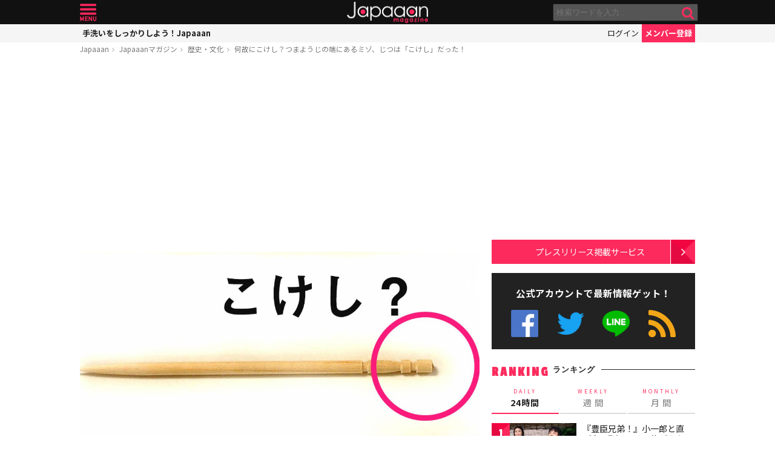

--- FILE ---
content_type: text/html; charset=utf-8
request_url: https://www.google.com/recaptcha/api2/aframe
body_size: 266
content:
<!DOCTYPE HTML><html><head><meta http-equiv="content-type" content="text/html; charset=UTF-8"></head><body><script nonce="ivaYa_1-_S50FoFTQQGRAg">/** Anti-fraud and anti-abuse applications only. See google.com/recaptcha */ try{var clients={'sodar':'https://pagead2.googlesyndication.com/pagead/sodar?'};window.addEventListener("message",function(a){try{if(a.source===window.parent){var b=JSON.parse(a.data);var c=clients[b['id']];if(c){var d=document.createElement('img');d.src=c+b['params']+'&rc='+(localStorage.getItem("rc::a")?sessionStorage.getItem("rc::b"):"");window.document.body.appendChild(d);sessionStorage.setItem("rc::e",parseInt(sessionStorage.getItem("rc::e")||0)+1);localStorage.setItem("rc::h",'1768719568887');}}}catch(b){}});window.parent.postMessage("_grecaptcha_ready", "*");}catch(b){}</script></body></html>